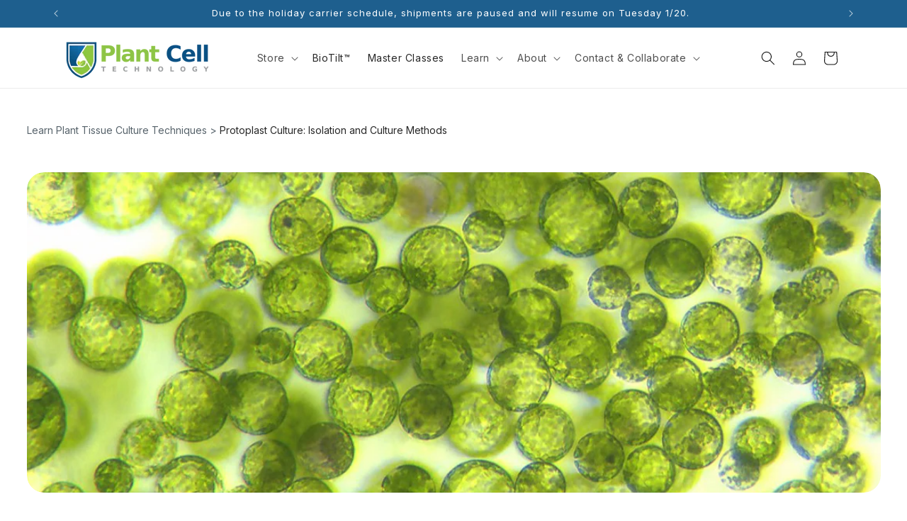

--- FILE ---
content_type: text/css
request_url: https://plantcelltechnology.com/cdn/shop/t/31/assets/custom.css?v=55091743623847238541767725721
body_size: 2089
content:
/** Shopify CDN: Minification failed

Line 342:31 Expected identifier but found whitespace
Line 342:33 Unexpected "{"
Line 342:43 Expected ":"
Line 342:72 Expected identifier but found "!"
Line 343:20 Expected identifier but found whitespace
Line 343:22 Unexpected "{"
Line 343:32 Expected ":"
Line 343:51 Expected identifier but found "!"
Line 344:24 Expected identifier but found whitespace
Line 344:26 Unexpected "{"
... and 19 more hidden warnings

**/
:root {   
/* FONT FAMILIES */
  --main-font: sans-serif;

/* BACKGROUND COLORS */
  --primary-color: #ffffff;
  --secondary-color: #F4F6F9;
  --tertiary-color: #eaebee;
  --stroke-color: #CED2d3;
  --icons--color: #b4b8c2;
  
/*  TEXT COLORS  */
  --title-color: #272727;
  --body-color: #57636B;
  --caption-color: #9FAAB2;
  
/* PRIMARY COLORS */
  --100: #1e5f8e;
  --80: #447aa1;
  --60: #6994b4;
  --40: #8eafc6;
  --20: #B4CAD9;
}

/* HEADINGS */
h1 {
  font-weight: 600;
  font-size: 48px; 
  line-height: 1.2;
  font-family: var(--main-font);
  letter-spacing: -0.64px;
}
h2 {
  font-weight: 600;
  font-size: 36px;
  line-height: 1.2;
  font-family: var(--main-font);
  letter-spacing: -0.48px;
}
h3 {
  font-weight: 600;
  font-size: 32px;
  line-height: 1.2;
  font-family: var(--main-font);
  letter-spacing: -0.42px;
}
h4 {
  font-weight: 600;
  font-size: 28px;
  line-height: 1.2;
  font-family: var(--main-font);
  letter-spacing:  -0.36px;
}
h5 {
  font-weight: 600;
  font-size: 24px;
  line-height: 1.2;
  font-family: var(--main-font);
  letter-spacing: -0.32px;
}
h6 {
  font-weight: 600;
  font-size: 20px;
  line-height: 1.2;
  font-family: var(--main-font);
  letter-spacing: -0.26px;
}
h7 {
  font-weight: 600;
  font-size: 18px;
  line-height: 1.2;
  font-family: var(--main-font);
  letter-spacing: -0.22px; 
} 

/* BUTTONS */
.big {
  border-radius: 8px;
  display: flex;
  height: 56px;
  padding: 18px 32px;
  justify-content: center;
  align-items: center;
  gap: 8px;
  font-size: 16px;
}
.small {
  display: flex;
  height: 40px;
  padding: 10px 18px;
  justify-content: center;
  align-items: center;
  gap: 6px;
  border-radius: 8px;
  font-size: 14px;
}
.button {
  border-radius: 15px;
}
.primary, .secondary, .tertiary {
  font-family: var(--main-font);
  font-style: normal;
  font-weight: 600;
  line-height: 24px;
}
.primary {
  background-color: var(--80);
  color: var(--primary-color);
  border: none;
}
.primary:hover {
  background-color: var(--60) !important;
  cursor: pointer;
}
.primary:active {
  background-color: var(--100) !important;
}
.primary:disabled {
  background-color: var(--20) !important;
  cursor: not-allowed;
}
.secondary {
  background-color: var(--title-color);
  color: var(--primary-color);
  border: none;
}
.secondary:hover {
  background-color: var(--body-color);
}
.secondary:active {
  background-color: var(--title-color);
}
.secondary:disabled {
  background-color: var(--tertiary-color);
  cursor: not-allowed;
}
.tertiary {
  background-color: var(--primary-color);
  border: 1.5px solid var(--80);
  color: var(--100);
}
.tertiary:hover {
  border: 1.5px solid #000;
  color: var(--title-color);
}
.tertiary:active {
  border: 1.5px solid var(--title-color);
  color: var(--title-color);
}
.tertiary:disabled {
  cursor: not-allowed;
  border: 1.5px solid var(--20);
  color: var(--20);
}

/* INPUT FIELDS AND DROPDOWN MENUS */
input[type="text"], input[type="search"], textarea, select, input[type="tel"], input[type="email"]{
  border: none;
  border-radius: 8px;
  background: var(--tertiary-color);
  padding: 16px 22px;
  /* margin: 12px 12px 0 0; joey removed for dawn */
  font-family: var(--main-font);
  font-size: 16px;
}
input[type="text"]::placeholder, input[type="search"]::placeholder, textarea::placeholder, select, input[type="tel"]::placeholder, input[type="email"]::placeholder {
  color: var(--caption-color);
  font-family: var(--main-font);
  font-size: 16px;
}
input[type="text"]:hover, input[type="search"]:hover, textarea:hover, select:hover, input[type="tel"]:hover, input[type="email"]:hover {
  border: 2px solid var(--80);
  color: var(--100);
  background-color: var(--primary-color);
}
input[type="text"]:focus, input[type="search"]:focus, textarea:focus, select:focus, input[type="tel"]:focus, input[type="email"]:focus {
  outline: none;
  color: var(--title-color);
}
input[type="text"]:not(:focus), input[type="search"]:not(:focus), textarea:not(:focus), input[type="tel"]:not(:focus), input[type="email"]:not(:focus) {
  color: var(--body-color);
}
input[type=search]:focus, input[type=search]:focus-visible {
  box-shadow: none;
}
label {
  color: var(--body-color);
  font-family: var(--main-font);
  font-size: 16px;
  font-style: normal;
  font-weight: 600;
  line-height: 24px;
}
input[type="text"]:disabled, input[type="search"]:disabled, textarea:disabled, select:disabled, input[type="tel"]:disabled, input[type="email"]:disabled {
  background-color: #EFEFEF;
  cursor: not-allowed;
  opacity: 0.5;
}
input[type="text"]:hover:disabled, input[type="search"]:hover:disabled, textarea:disabled, select:hover:disabled, input[type="tel"]:hover:disabled, input[type="email"]:hover:disabled {
  border: none;
}
.field:after {
  box-shadow: none;
}
select:hover:disabled {
  color: var(--caption-color);
}
select {
  position: relative;
  width: 243px;
}
h2#verticalTitle {
  display: none;
}

/* LISTS */
.rte ul, .rte ol {
  list-style-position: initial;
}

/* NAVIGATION */
sticky-header.header-wrapper.color-background-1.gradient.header-wrapper--border-bottom {
    border-bottom-left-radius: 20px !important;
    border-bottom-right-radius: 20px !important;
    box-shadow: 2px 2px 22px 0px rgba(83, 85, 128, 0.12);
}
header ul.list-menu.list-menu--inline li a{
    font-weight: 400 !important;
    color: #272727;
}
button.menu-drawer__close-button {
  font-size: 1.8rem;
  font-weight: 500;
}
@media screen and (min-width: 990px) {
.header--middle-left {
  grid-template-columns: auto;
  }
}

/* NAVIGATION SUB MENU */
details[open] > .header__submenu {
  border-radius: 14px;
}

/* FEATURED SLIDER */

.product-badge-new {
  position: relative;
  z-index: 10000;
  font-weight: bold;
  background: #fff;
  color: var(--100);
  text-transform: uppercase;
  outline: 1px solid;
  text-align: center;
  border-radius: 14px;
}
.new-product-img {
  position: relative;
  top: -40px;
}

/* COLLECTIONS PAGE FILTER */
.facets__summary-label, .facets__summary {
  font-weight: 800;
  text-transform: uppercase;
}
.facet-checkbox__text label {
  font-weight: normal;
}
.facet-checkbox {
  font-weight: normal;
  line-height: 1.2;
}
.facet-filters__sort:hover {
  border: 0;
}
@media screen and (min-width: 990px) {
  #shopify-section-template--23318787096882__product-grid .facet-filters {
    background: #f7f7f7;
    padding: 4px 16px;
    border-radius: 20px;
  }
  #shopify-section-template--23318787096882__product-grid .facet-filters select
 {
    background-color: transparent;
  }
  #shopify-section-template--23318787096882__product-grid .facet-filters select:hover {
    color: var(--100);
    border: 0;
  }
  #shopify-section-template--23318787096882__product-grid .select__select:focus {
    box-shadow: none;
  }
  div.product-count-vertical {
    margin-top: 3px;
  }
}
@media screen and (min-width: 750px) {
  .facets-container .facets__disclosure-vertical {
    border-top: none;
  }
}
@media (max-width:747px) {
  #ProductGridContainer .full-unstyled-link {
    color: var(--100);
    font-size: 13px;
    font-weight: 600;
  }
  .collection .card--standard>.card__content .card__information {
    padding-left: 10px;
    padding-right: 10px;
  }
  #ProductGridContainer .collection .price {
    font-size: 12px;
  }
}  

/* HIDES 'PCT STORE' tag filter for collections page */
[data-fvalue="471185391922"] {
    display: none !important;
}

/* SALES BADGE */
 .price__badge-sale,.badge .color-scheme-4,.badge {
              background-color: {{ settings.aftertextbackgroundcolor }} !important;
              color: {{ settings.aftertextcolor }} !important;
              font-size: {{ settings.font_size_badge }}px !important;
              border-radius: {{ settings.badge_border_radius }}px !important;
              padding-top: {{ settings.badge_padding_top }}px !important;
              padding-bottom: {{ settings.badge_padding_bottom }}px !important;

              {% if settings.badge_animation %}
               /* animation: pulse 2s infinite ease-in-out; */
              {% endif %}
            }

@keyframes pulse {
  0% {
    transform: scale(1);
    }
  50% {
    transform: scale(1.1);
    }
  to {
    transform: scale(1);
    }
}

/* BFCM - Sale Badge on COLLECTIONS PAGE */
.BFCM--collection-sale {
  display: inline-block;
  margin-top: 4px;
  background: var(--100);
  color: white;
  font-size: 1.2rem;
}
.BFCM--collection-sale-text {
  font-size: 11px;
}

/* BFCM - Sale Badge on PRODUCT PAGE */
.BFCM-sale {
  background: #000;
  border-radius: 14px;
  color: #fff;
  padding: 4px 8px;
  font-size: 13px;
  font-weight: 600;
  border: 2px solid;
}
.BFCM-sale-text {
  font-size: 11px;
}
/* BATCH CALCULATOR */
.batch-container_collections {
    width: 100%;
    float: left;
    min-height: 1px;
    text-align: left;
    clear: left;
    padding: 20px;
    outline: 2px solid #E6E6E6;
    border-radius: 24px;
    margin-top: 1.5em;
}
.batch-container_product {
    width: 100%;
    float: left;
    min-height: 1px;
    text-align: left;
    clear: left;
    padding: 20px;
    outline: 5px solid #fff;
    border: 2px solid var(--100);
    box-shadow: 2px 2px 40px 0px rgba(83, 85, 128, 0.10);
    border-radius: 24px;
    margin-top: 1.5em;
}
@media (max-width:767px) {
  .batch-container_collections {
      display: none;
  }
}
@media (min-width:768px) {
    .gf-filter-contents ul.pct--store,  {
        display: none;
    }

    .collection-hero__text-wrapper [onclick="toggleDropdown()"],
    .collection-hero__text-wrapper .batch-container {
        display: none;
    }
}

/*PRODUCT PAGE */
div.product .product-form__buttons {
    max-width: inherit;
}
div.product .product-form__input--pill input[type=radio]:checked+label {
  background-color: var(--100);
  border-color: var(--100);
}
div.product .rte table td {
  min-width: 115px; 
}

/* COMPLIMENTARY PRODUCTS */ 
.complementary-products .product-card-wrapper .card, .complementary-products .contains-card--product {
    background-color: #fff;  
    --shadow-blur-radius: none;
}
.complementary-products__container {
    box-shadow: 2px 2px 40px 0px rgba(83, 85, 128, 0.10);
    border-radius: 24px;
    padding: 10px 20px;
}
.complementary-products .card .card__inner .card__media {
    background-color: #fff;
}
.complementary-products .card--standard>.card__content .card__information {
    padding-bottom: 0px !important;
}
.complementary-products__container .quick-add__submit {
    padding: 10px !important;
    margin-top: 10px;
    min-height: inherit;
    background-color: #dfecf4;
    border-radius: 14px;
    position: relative;
}
.complementary-products h3 {
    font-size: 16px !important;
    line-height: 1;
    font-weight: 600 !Important;
    margin-top: 10px;
}
.complementary-products .accordion {
    border-top: 0;
    border-bottom: 0;
}
@media screen and (max-width: 749px) {
  .complementary-products__container .quick-add__submit {
    left: 0px;
  }
}
@media screen and (min-width: 750px) {
  quick-add-modal.quick-add-modal .product:not(.product--no-media) .product__media-wrapper {
    max-width: 45% !important;
    width: calc(45% - var(--grid-desktop-horizontal-spacing) / 2);
  }
}

/* POLICY PAGES */
.shopify-policy__container {
  max-width: 90%;
  margin-bottom: 3em;
}
.shopify-policy__container h1 {
  font-size: 42px;
  font-weight: 800;
  line-height: 1.2;
}
.shopify-policy__container h2 {
  font-size: 28px;
  line-height: 1.2;
}

--- FILE ---
content_type: image/svg+xml
request_url: https://cdn.shopify.com/s/files/1/0786/1570/7954/files/Socials-1.svg?v=1703290268
body_size: 644
content:
<svg width="24" height="25" viewBox="0 0 24 25" fill="none" xmlns="http://www.w3.org/2000/svg">
<g opacity="0.7" clip-path="url(#clip0_1823_12570)">
<path d="M12.0011 0.5C8.74209 0.5 8.33309 0.51425 7.05307 0.572501C5.77556 0.631002 4.90355 0.833254 4.14054 1.13001C3.35128 1.43651 2.68178 1.84651 2.01477 2.51377C1.34726 3.18078 0.937259 3.85029 0.629756 4.63929C0.332253 5.40255 0.129751 6.27481 0.0722506 7.55183C0.015 8.83184 0 9.24109 0 12.5001C0 15.7592 0.0145004 16.1669 0.072501 17.4469C0.131252 18.7244 0.333504 19.5965 0.630007 20.3595C0.93676 21.1487 1.34676 21.8182 2.01402 22.4852C2.68078 23.1527 3.35028 23.5638 4.13904 23.8703C4.90255 24.167 5.77481 24.3693 7.05207 24.4278C8.33209 24.486 8.74084 24.5003 11.9996 24.5003C15.2589 24.5003 15.6667 24.486 16.9467 24.4278C18.2242 24.3693 19.0972 24.167 19.8607 23.8703C20.6497 23.5638 21.3182 23.1527 21.985 22.4852C22.6525 21.8182 23.0625 21.1487 23.37 20.3597C23.665 19.5965 23.8675 18.7242 23.9275 17.4472C23.985 16.1672 24 15.7592 24 12.5001C24 9.24109 23.985 8.83209 23.9275 7.55208C23.8675 6.27456 23.665 5.40255 23.37 4.63954C23.0625 3.85029 22.6525 3.18078 21.985 2.51377C21.3175 1.84626 20.65 1.43626 19.86 1.13001C19.0949 0.833254 18.2224 0.631002 16.9449 0.572501C15.6649 0.51425 15.2574 0.5 11.9974 0.5H12.0011ZM10.9246 2.66252C11.2441 2.66202 11.6006 2.66252 12.0011 2.66252C15.2052 2.66252 15.5849 2.67402 16.8502 2.73152C18.0202 2.78502 18.6552 2.98053 19.0782 3.14478C19.6382 3.36228 20.0375 3.62228 20.4572 4.04229C20.8772 4.46229 21.1372 4.8623 21.3552 5.4223C21.5195 5.84481 21.7152 6.47981 21.7685 7.64983C21.826 8.91484 21.8385 9.29484 21.8385 12.4974C21.8385 15.6999 21.826 16.0799 21.7685 17.3449C21.715 18.5149 21.5195 19.15 21.3552 19.5725C21.1377 20.1325 20.8772 20.5312 20.4572 20.951C20.0372 21.371 19.6385 21.631 19.0782 21.8485C18.6557 22.0135 18.0202 22.2085 16.8502 22.262C15.5852 22.3195 15.2052 22.332 12.0011 22.332C8.79684 22.332 8.41709 22.3195 7.15207 22.262C5.98206 22.208 5.34706 22.0125 4.9238 21.8482C4.3638 21.6307 3.96379 21.3707 3.54379 20.9507C3.12378 20.5307 2.86378 20.1317 2.64578 19.5715C2.48153 19.149 2.28577 18.5139 2.23252 17.3439C2.17502 16.0789 2.16352 15.6989 2.16352 12.4944C2.16352 9.28984 2.17502 8.91184 2.23252 7.64683C2.28602 6.47682 2.48153 5.84181 2.64578 5.4188C2.86328 4.8588 3.12378 4.45879 3.54379 4.03879C3.96379 3.61878 4.3638 3.35878 4.9238 3.14078C5.34681 2.97578 5.98206 2.78078 7.15207 2.72702C8.25909 2.67702 8.68809 2.66202 10.9246 2.65952V2.66252ZM18.4067 4.65505C17.6117 4.65505 16.9667 5.2993 16.9667 6.09456C16.9667 6.88957 17.6117 7.53458 18.4067 7.53458C19.2017 7.53458 19.8467 6.88957 19.8467 6.09456C19.8467 5.29955 19.2017 4.65455 18.4067 4.65455V4.65505ZM12.0011 6.33756C8.59784 6.33756 5.83856 9.09684 5.83856 12.5001C5.83856 15.9034 8.59784 18.6614 12.0011 18.6614C15.4044 18.6614 18.1627 15.9034 18.1627 12.5001C18.1627 9.09684 15.4044 6.33756 12.0011 6.33756ZM12.0011 8.50009C14.2101 8.50009 16.0012 10.2909 16.0012 12.5001C16.0012 14.7092 14.2101 16.5002 12.0011 16.5002C9.79185 16.5002 8.00108 14.7092 8.00108 12.5001C8.00108 10.2909 9.79185 8.50009 12.0011 8.50009Z" fill="white"/>
</g>
<defs>
<clipPath id="clip0_1823_12570">
<rect width="24.0007" height="24" fill="white" transform="translate(0 0.5)"/>
</clipPath>
</defs>
</svg>


--- FILE ---
content_type: image/svg+xml
request_url: https://cdn.shopify.com/s/files/1/0786/1570/7954/files/Socials.svg?v=1703290254
body_size: -229
content:
<svg width="24" height="25" viewBox="0 0 24 25" fill="none" xmlns="http://www.w3.org/2000/svg">
<g opacity="0.7" clip-path="url(#clip0_1823_12568)">
<path d="M24 12.7505C24 6.12313 18.6274 0.750488 12 0.750488C5.37264 0.750488 0 6.12313 0 12.7505C0 18.378 3.87456 23.1003 9.10128 24.3972V16.4177H6.62688V12.7505H9.10128V11.1703C9.10128 7.08601 10.9498 5.19289 14.9597 5.19289C15.72 5.19289 17.0318 5.34217 17.5685 5.49097V8.81497C17.2853 8.78521 16.7933 8.77033 16.1822 8.77033C14.2147 8.77033 13.4544 9.51577 13.4544 11.4535V12.7505H17.3741L16.7006 16.4177H13.4544V24.6627C19.3954 23.9451 24 18.8858 24 12.7505Z" fill="white"/>
</g>
<defs>
<clipPath id="clip0_1823_12568">
<rect width="24" height="24" fill="white" transform="translate(0 0.5)"/>
</clipPath>
</defs>
</svg>
